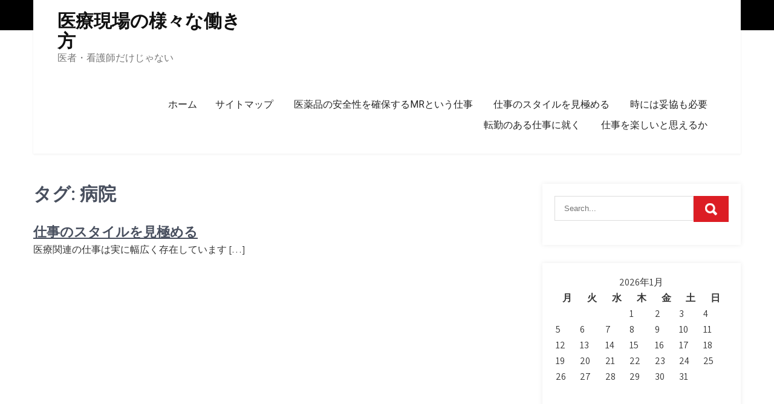

--- FILE ---
content_type: text/html; charset=UTF-8
request_url: http://www.rajexim.net/tag/hospital/
body_size: 35940
content:
<!DOCTYPE html>
<html lang="ja"
	prefix="og: https://ogp.me/ns#" >
<head>
<meta charset="UTF-8">
<meta name="viewport" content="width=device-width, initial-scale=1">
<link rel="profile" href="http://gmpg.org/xfn/11">
<title>病院 | 医療現場の様々な働き方</title>

		<!-- All in One SEO 4.1.6.2 -->
		<meta name="robots" content="max-image-preview:large" />
		<link rel="canonical" href="http://www.rajexim.net/tag/hospital/" />
		<script type="application/ld+json" class="aioseo-schema">
			{"@context":"https:\/\/schema.org","@graph":[{"@type":"WebSite","@id":"http:\/\/www.rajexim.net\/#website","url":"http:\/\/www.rajexim.net\/","name":"\u533b\u7642\u73fe\u5834\u306e\u69d8\u3005\u306a\u50cd\u304d\u65b9","description":"\u533b\u8005\u30fb\u770b\u8b77\u5e2b\u3060\u3051\u3058\u3083\u306a\u3044","inLanguage":"ja","publisher":{"@id":"http:\/\/www.rajexim.net\/#organization"}},{"@type":"Organization","@id":"http:\/\/www.rajexim.net\/#organization","name":"\u533b\u7642\u73fe\u5834\u306e\u69d8\u3005\u306a\u50cd\u304d\u65b9","url":"http:\/\/www.rajexim.net\/"},{"@type":"BreadcrumbList","@id":"http:\/\/www.rajexim.net\/tag\/hospital\/#breadcrumblist","itemListElement":[{"@type":"ListItem","@id":"http:\/\/www.rajexim.net\/#listItem","position":1,"item":{"@type":"WebPage","@id":"http:\/\/www.rajexim.net\/","name":"\u30db\u30fc\u30e0","description":"\u75c5\u9662\u3067\u50cd\u304f\u306e\u304b\u3001\u81e8\u5e8a\u691c\u67fb\u30bb\u30f3\u30bf\u30fc\u3067\u50cd\u304f\u306e\u304b\u3001\u3069\u3061\u3089\u3092\u9078\u3076\u304b\u306f\u81ea\u5206\u304c\u6c7a\u3081\u308b\u3053\u3068\u3067\u3059\u3002\u3069\u3061\u3089\u3067\u50cd\u304f\u306b\u305b\u3088\u3001\u30e1\u30ea\u30c3\u30c8 [\u2026]","url":"http:\/\/www.rajexim.net\/"},"nextItem":"http:\/\/www.rajexim.net\/tag\/hospital\/#listItem"},{"@type":"ListItem","@id":"http:\/\/www.rajexim.net\/tag\/hospital\/#listItem","position":2,"item":{"@type":"WebPage","@id":"http:\/\/www.rajexim.net\/tag\/hospital\/","name":"\u75c5\u9662","url":"http:\/\/www.rajexim.net\/tag\/hospital\/"},"previousItem":"http:\/\/www.rajexim.net\/#listItem"}]},{"@type":"CollectionPage","@id":"http:\/\/www.rajexim.net\/tag\/hospital\/#collectionpage","url":"http:\/\/www.rajexim.net\/tag\/hospital\/","name":"\u75c5\u9662 | \u533b\u7642\u73fe\u5834\u306e\u69d8\u3005\u306a\u50cd\u304d\u65b9","inLanguage":"ja","isPartOf":{"@id":"http:\/\/www.rajexim.net\/#website"},"breadcrumb":{"@id":"http:\/\/www.rajexim.net\/tag\/hospital\/#breadcrumblist"}}]}
		</script>
		<!-- All in One SEO -->

<link rel='dns-prefetch' href='//fonts.googleapis.com' />
<link rel="alternate" type="application/rss+xml" title="医療現場の様々な働き方 &raquo; フィード" href="http://www.rajexim.net/feed/" />
<link rel="alternate" type="application/rss+xml" title="医療現場の様々な働き方 &raquo; コメントフィード" href="http://www.rajexim.net/comments/feed/" />
<link rel="alternate" type="application/rss+xml" title="医療現場の様々な働き方 &raquo; 病院 タグのフィード" href="http://www.rajexim.net/tag/hospital/feed/" />
<style id='wp-img-auto-sizes-contain-inline-css' type='text/css'>
img:is([sizes=auto i],[sizes^="auto," i]){contain-intrinsic-size:3000px 1500px}
/*# sourceURL=wp-img-auto-sizes-contain-inline-css */
</style>
<style id='wp-emoji-styles-inline-css' type='text/css'>

	img.wp-smiley, img.emoji {
		display: inline !important;
		border: none !important;
		box-shadow: none !important;
		height: 1em !important;
		width: 1em !important;
		margin: 0 0.07em !important;
		vertical-align: -0.1em !important;
		background: none !important;
		padding: 0 !important;
	}
/*# sourceURL=wp-emoji-styles-inline-css */
</style>
<style id='wp-block-library-inline-css' type='text/css'>
:root{--wp-block-synced-color:#7a00df;--wp-block-synced-color--rgb:122,0,223;--wp-bound-block-color:var(--wp-block-synced-color);--wp-editor-canvas-background:#ddd;--wp-admin-theme-color:#007cba;--wp-admin-theme-color--rgb:0,124,186;--wp-admin-theme-color-darker-10:#006ba1;--wp-admin-theme-color-darker-10--rgb:0,107,160.5;--wp-admin-theme-color-darker-20:#005a87;--wp-admin-theme-color-darker-20--rgb:0,90,135;--wp-admin-border-width-focus:2px}@media (min-resolution:192dpi){:root{--wp-admin-border-width-focus:1.5px}}.wp-element-button{cursor:pointer}:root .has-very-light-gray-background-color{background-color:#eee}:root .has-very-dark-gray-background-color{background-color:#313131}:root .has-very-light-gray-color{color:#eee}:root .has-very-dark-gray-color{color:#313131}:root .has-vivid-green-cyan-to-vivid-cyan-blue-gradient-background{background:linear-gradient(135deg,#00d084,#0693e3)}:root .has-purple-crush-gradient-background{background:linear-gradient(135deg,#34e2e4,#4721fb 50%,#ab1dfe)}:root .has-hazy-dawn-gradient-background{background:linear-gradient(135deg,#faaca8,#dad0ec)}:root .has-subdued-olive-gradient-background{background:linear-gradient(135deg,#fafae1,#67a671)}:root .has-atomic-cream-gradient-background{background:linear-gradient(135deg,#fdd79a,#004a59)}:root .has-nightshade-gradient-background{background:linear-gradient(135deg,#330968,#31cdcf)}:root .has-midnight-gradient-background{background:linear-gradient(135deg,#020381,#2874fc)}:root{--wp--preset--font-size--normal:16px;--wp--preset--font-size--huge:42px}.has-regular-font-size{font-size:1em}.has-larger-font-size{font-size:2.625em}.has-normal-font-size{font-size:var(--wp--preset--font-size--normal)}.has-huge-font-size{font-size:var(--wp--preset--font-size--huge)}.has-text-align-center{text-align:center}.has-text-align-left{text-align:left}.has-text-align-right{text-align:right}.has-fit-text{white-space:nowrap!important}#end-resizable-editor-section{display:none}.aligncenter{clear:both}.items-justified-left{justify-content:flex-start}.items-justified-center{justify-content:center}.items-justified-right{justify-content:flex-end}.items-justified-space-between{justify-content:space-between}.screen-reader-text{border:0;clip-path:inset(50%);height:1px;margin:-1px;overflow:hidden;padding:0;position:absolute;width:1px;word-wrap:normal!important}.screen-reader-text:focus{background-color:#ddd;clip-path:none;color:#444;display:block;font-size:1em;height:auto;left:5px;line-height:normal;padding:15px 23px 14px;text-decoration:none;top:5px;width:auto;z-index:100000}html :where(.has-border-color){border-style:solid}html :where([style*=border-top-color]){border-top-style:solid}html :where([style*=border-right-color]){border-right-style:solid}html :where([style*=border-bottom-color]){border-bottom-style:solid}html :where([style*=border-left-color]){border-left-style:solid}html :where([style*=border-width]){border-style:solid}html :where([style*=border-top-width]){border-top-style:solid}html :where([style*=border-right-width]){border-right-style:solid}html :where([style*=border-bottom-width]){border-bottom-style:solid}html :where([style*=border-left-width]){border-left-style:solid}html :where(img[class*=wp-image-]){height:auto;max-width:100%}:where(figure){margin:0 0 1em}html :where(.is-position-sticky){--wp-admin--admin-bar--position-offset:var(--wp-admin--admin-bar--height,0px)}@media screen and (max-width:600px){html :where(.is-position-sticky){--wp-admin--admin-bar--position-offset:0px}}

/*# sourceURL=wp-block-library-inline-css */
</style><style id='global-styles-inline-css' type='text/css'>
:root{--wp--preset--aspect-ratio--square: 1;--wp--preset--aspect-ratio--4-3: 4/3;--wp--preset--aspect-ratio--3-4: 3/4;--wp--preset--aspect-ratio--3-2: 3/2;--wp--preset--aspect-ratio--2-3: 2/3;--wp--preset--aspect-ratio--16-9: 16/9;--wp--preset--aspect-ratio--9-16: 9/16;--wp--preset--color--black: #000000;--wp--preset--color--cyan-bluish-gray: #abb8c3;--wp--preset--color--white: #ffffff;--wp--preset--color--pale-pink: #f78da7;--wp--preset--color--vivid-red: #cf2e2e;--wp--preset--color--luminous-vivid-orange: #ff6900;--wp--preset--color--luminous-vivid-amber: #fcb900;--wp--preset--color--light-green-cyan: #7bdcb5;--wp--preset--color--vivid-green-cyan: #00d084;--wp--preset--color--pale-cyan-blue: #8ed1fc;--wp--preset--color--vivid-cyan-blue: #0693e3;--wp--preset--color--vivid-purple: #9b51e0;--wp--preset--gradient--vivid-cyan-blue-to-vivid-purple: linear-gradient(135deg,rgb(6,147,227) 0%,rgb(155,81,224) 100%);--wp--preset--gradient--light-green-cyan-to-vivid-green-cyan: linear-gradient(135deg,rgb(122,220,180) 0%,rgb(0,208,130) 100%);--wp--preset--gradient--luminous-vivid-amber-to-luminous-vivid-orange: linear-gradient(135deg,rgb(252,185,0) 0%,rgb(255,105,0) 100%);--wp--preset--gradient--luminous-vivid-orange-to-vivid-red: linear-gradient(135deg,rgb(255,105,0) 0%,rgb(207,46,46) 100%);--wp--preset--gradient--very-light-gray-to-cyan-bluish-gray: linear-gradient(135deg,rgb(238,238,238) 0%,rgb(169,184,195) 100%);--wp--preset--gradient--cool-to-warm-spectrum: linear-gradient(135deg,rgb(74,234,220) 0%,rgb(151,120,209) 20%,rgb(207,42,186) 40%,rgb(238,44,130) 60%,rgb(251,105,98) 80%,rgb(254,248,76) 100%);--wp--preset--gradient--blush-light-purple: linear-gradient(135deg,rgb(255,206,236) 0%,rgb(152,150,240) 100%);--wp--preset--gradient--blush-bordeaux: linear-gradient(135deg,rgb(254,205,165) 0%,rgb(254,45,45) 50%,rgb(107,0,62) 100%);--wp--preset--gradient--luminous-dusk: linear-gradient(135deg,rgb(255,203,112) 0%,rgb(199,81,192) 50%,rgb(65,88,208) 100%);--wp--preset--gradient--pale-ocean: linear-gradient(135deg,rgb(255,245,203) 0%,rgb(182,227,212) 50%,rgb(51,167,181) 100%);--wp--preset--gradient--electric-grass: linear-gradient(135deg,rgb(202,248,128) 0%,rgb(113,206,126) 100%);--wp--preset--gradient--midnight: linear-gradient(135deg,rgb(2,3,129) 0%,rgb(40,116,252) 100%);--wp--preset--font-size--small: 13px;--wp--preset--font-size--medium: 20px;--wp--preset--font-size--large: 36px;--wp--preset--font-size--x-large: 42px;--wp--preset--spacing--20: 0.44rem;--wp--preset--spacing--30: 0.67rem;--wp--preset--spacing--40: 1rem;--wp--preset--spacing--50: 1.5rem;--wp--preset--spacing--60: 2.25rem;--wp--preset--spacing--70: 3.38rem;--wp--preset--spacing--80: 5.06rem;--wp--preset--shadow--natural: 6px 6px 9px rgba(0, 0, 0, 0.2);--wp--preset--shadow--deep: 12px 12px 50px rgba(0, 0, 0, 0.4);--wp--preset--shadow--sharp: 6px 6px 0px rgba(0, 0, 0, 0.2);--wp--preset--shadow--outlined: 6px 6px 0px -3px rgb(255, 255, 255), 6px 6px rgb(0, 0, 0);--wp--preset--shadow--crisp: 6px 6px 0px rgb(0, 0, 0);}:where(.is-layout-flex){gap: 0.5em;}:where(.is-layout-grid){gap: 0.5em;}body .is-layout-flex{display: flex;}.is-layout-flex{flex-wrap: wrap;align-items: center;}.is-layout-flex > :is(*, div){margin: 0;}body .is-layout-grid{display: grid;}.is-layout-grid > :is(*, div){margin: 0;}:where(.wp-block-columns.is-layout-flex){gap: 2em;}:where(.wp-block-columns.is-layout-grid){gap: 2em;}:where(.wp-block-post-template.is-layout-flex){gap: 1.25em;}:where(.wp-block-post-template.is-layout-grid){gap: 1.25em;}.has-black-color{color: var(--wp--preset--color--black) !important;}.has-cyan-bluish-gray-color{color: var(--wp--preset--color--cyan-bluish-gray) !important;}.has-white-color{color: var(--wp--preset--color--white) !important;}.has-pale-pink-color{color: var(--wp--preset--color--pale-pink) !important;}.has-vivid-red-color{color: var(--wp--preset--color--vivid-red) !important;}.has-luminous-vivid-orange-color{color: var(--wp--preset--color--luminous-vivid-orange) !important;}.has-luminous-vivid-amber-color{color: var(--wp--preset--color--luminous-vivid-amber) !important;}.has-light-green-cyan-color{color: var(--wp--preset--color--light-green-cyan) !important;}.has-vivid-green-cyan-color{color: var(--wp--preset--color--vivid-green-cyan) !important;}.has-pale-cyan-blue-color{color: var(--wp--preset--color--pale-cyan-blue) !important;}.has-vivid-cyan-blue-color{color: var(--wp--preset--color--vivid-cyan-blue) !important;}.has-vivid-purple-color{color: var(--wp--preset--color--vivid-purple) !important;}.has-black-background-color{background-color: var(--wp--preset--color--black) !important;}.has-cyan-bluish-gray-background-color{background-color: var(--wp--preset--color--cyan-bluish-gray) !important;}.has-white-background-color{background-color: var(--wp--preset--color--white) !important;}.has-pale-pink-background-color{background-color: var(--wp--preset--color--pale-pink) !important;}.has-vivid-red-background-color{background-color: var(--wp--preset--color--vivid-red) !important;}.has-luminous-vivid-orange-background-color{background-color: var(--wp--preset--color--luminous-vivid-orange) !important;}.has-luminous-vivid-amber-background-color{background-color: var(--wp--preset--color--luminous-vivid-amber) !important;}.has-light-green-cyan-background-color{background-color: var(--wp--preset--color--light-green-cyan) !important;}.has-vivid-green-cyan-background-color{background-color: var(--wp--preset--color--vivid-green-cyan) !important;}.has-pale-cyan-blue-background-color{background-color: var(--wp--preset--color--pale-cyan-blue) !important;}.has-vivid-cyan-blue-background-color{background-color: var(--wp--preset--color--vivid-cyan-blue) !important;}.has-vivid-purple-background-color{background-color: var(--wp--preset--color--vivid-purple) !important;}.has-black-border-color{border-color: var(--wp--preset--color--black) !important;}.has-cyan-bluish-gray-border-color{border-color: var(--wp--preset--color--cyan-bluish-gray) !important;}.has-white-border-color{border-color: var(--wp--preset--color--white) !important;}.has-pale-pink-border-color{border-color: var(--wp--preset--color--pale-pink) !important;}.has-vivid-red-border-color{border-color: var(--wp--preset--color--vivid-red) !important;}.has-luminous-vivid-orange-border-color{border-color: var(--wp--preset--color--luminous-vivid-orange) !important;}.has-luminous-vivid-amber-border-color{border-color: var(--wp--preset--color--luminous-vivid-amber) !important;}.has-light-green-cyan-border-color{border-color: var(--wp--preset--color--light-green-cyan) !important;}.has-vivid-green-cyan-border-color{border-color: var(--wp--preset--color--vivid-green-cyan) !important;}.has-pale-cyan-blue-border-color{border-color: var(--wp--preset--color--pale-cyan-blue) !important;}.has-vivid-cyan-blue-border-color{border-color: var(--wp--preset--color--vivid-cyan-blue) !important;}.has-vivid-purple-border-color{border-color: var(--wp--preset--color--vivid-purple) !important;}.has-vivid-cyan-blue-to-vivid-purple-gradient-background{background: var(--wp--preset--gradient--vivid-cyan-blue-to-vivid-purple) !important;}.has-light-green-cyan-to-vivid-green-cyan-gradient-background{background: var(--wp--preset--gradient--light-green-cyan-to-vivid-green-cyan) !important;}.has-luminous-vivid-amber-to-luminous-vivid-orange-gradient-background{background: var(--wp--preset--gradient--luminous-vivid-amber-to-luminous-vivid-orange) !important;}.has-luminous-vivid-orange-to-vivid-red-gradient-background{background: var(--wp--preset--gradient--luminous-vivid-orange-to-vivid-red) !important;}.has-very-light-gray-to-cyan-bluish-gray-gradient-background{background: var(--wp--preset--gradient--very-light-gray-to-cyan-bluish-gray) !important;}.has-cool-to-warm-spectrum-gradient-background{background: var(--wp--preset--gradient--cool-to-warm-spectrum) !important;}.has-blush-light-purple-gradient-background{background: var(--wp--preset--gradient--blush-light-purple) !important;}.has-blush-bordeaux-gradient-background{background: var(--wp--preset--gradient--blush-bordeaux) !important;}.has-luminous-dusk-gradient-background{background: var(--wp--preset--gradient--luminous-dusk) !important;}.has-pale-ocean-gradient-background{background: var(--wp--preset--gradient--pale-ocean) !important;}.has-electric-grass-gradient-background{background: var(--wp--preset--gradient--electric-grass) !important;}.has-midnight-gradient-background{background: var(--wp--preset--gradient--midnight) !important;}.has-small-font-size{font-size: var(--wp--preset--font-size--small) !important;}.has-medium-font-size{font-size: var(--wp--preset--font-size--medium) !important;}.has-large-font-size{font-size: var(--wp--preset--font-size--large) !important;}.has-x-large-font-size{font-size: var(--wp--preset--font-size--x-large) !important;}
/*# sourceURL=global-styles-inline-css */
</style>

<style id='classic-theme-styles-inline-css' type='text/css'>
/*! This file is auto-generated */
.wp-block-button__link{color:#fff;background-color:#32373c;border-radius:9999px;box-shadow:none;text-decoration:none;padding:calc(.667em + 2px) calc(1.333em + 2px);font-size:1.125em}.wp-block-file__button{background:#32373c;color:#fff;text-decoration:none}
/*# sourceURL=/wp-includes/css/classic-themes.min.css */
</style>
<link rel='stylesheet' id='fitness-club-lite-font-css' href='//fonts.googleapis.com/css?family=Assistant%3A300%2C400%2C600%7CRoboto%3A300%2C400%2C600%2C700%2C800%2C900&#038;ver=6.9' type='text/css' media='all' />
<link rel='stylesheet' id='fitness-club-lite-basic-style-css' href='http://www.rajexim.net/wp-content/themes/fitness-club-lite/style.css?ver=6.9' type='text/css' media='all' />
<link rel='stylesheet' id='nivo-slider-css' href='http://www.rajexim.net/wp-content/themes/fitness-club-lite/css/nivo-slider.css?ver=6.9' type='text/css' media='all' />
<link rel='stylesheet' id='fontawesome-all-style-css' href='http://www.rajexim.net/wp-content/themes/fitness-club-lite/fontsawesome/css/fontawesome-all.css?ver=6.9' type='text/css' media='all' />
<link rel='stylesheet' id='fitness-club-lite-responsive-css' href='http://www.rajexim.net/wp-content/themes/fitness-club-lite/css/responsive.css?ver=6.9' type='text/css' media='all' />
<script type="text/javascript" src="http://www.rajexim.net/wp-includes/js/jquery/jquery.min.js?ver=3.7.1" id="jquery-core-js"></script>
<script type="text/javascript" src="http://www.rajexim.net/wp-includes/js/jquery/jquery-migrate.min.js?ver=3.4.1" id="jquery-migrate-js"></script>
<script type="text/javascript" src="http://www.rajexim.net/wp-content/themes/fitness-club-lite/js/jquery.nivo.slider.js?ver=6.9" id="jquery-nivo-slider-js"></script>
<script type="text/javascript" src="http://www.rajexim.net/wp-content/themes/fitness-club-lite/js/editable.js?ver=6.9" id="fitness-club-lite-editable-js"></script>
<link rel="https://api.w.org/" href="http://www.rajexim.net/wp-json/" /><link rel="alternate" title="JSON" type="application/json" href="http://www.rajexim.net/wp-json/wp/v2/tags/3" /><link rel="EditURI" type="application/rsd+xml" title="RSD" href="http://www.rajexim.net/xmlrpc.php?rsd" />
<meta name="generator" content="WordPress 6.9" />
	<style type="text/css"> 					
        a, .poststyle_listing h2 a:hover,
        #sidebar ul li a:hover,								
        .poststyle_listing h3 a:hover,					
        .recent-post h6:hover,
		.social-icons a:hover,       						
        .postmeta a:hover,
		.sitenav ul li a:hover, 
		.sitenav ul li.current-menu-item a,
		.sitenav ul li.current-menu-parent a.parent,
		.sitenav ul li.current-menu-item ul.sub-menu li a:hover,
        .button:hover,		
        .footercolumn ul li a:hover, 
        .footercolumn ul li.current_page_item a,      
		.footer-wrapper h2 span,
		.footer-wrapper ul li a:hover, 
		.footer-wrapper ul li.current_page_item a        				
            { color:#dc1d24;}					 
            
        .pagination ul li .current, .pagination ul li a:hover, 
        #commentform input#submit:hover,		
        .nivo-controlNav a.active,
		.nivo-caption p,
        .learnmore,			
		.nivo-caption .slide_more:hover,
		.pagebx_3cols .pagebx_thumbx,												
        #sidebar .search-form input.search-submit,				
        .wpcf7 input[type='submit'],				
        nav.pagination .page-numbers.current,       		
        .toggle a	
            { background-color:#dc1d24;}
			
		     		
      .nivo-caption p::before	
            { border-left: 30px solid #dc1d24;}		
			
		#sitelayout_type a:focus,
		button:focus,
		input[type="button"]:focus,
		input[type="reset"]:focus,
		input[type="submit"]:focus,
		input[type="text"]:focus,
		input[type="email"]:focus,
		input[type="url"]:focus,
		input[type="password"]:focus,
		input[type="search"]:focus,
		input[type="number"]:focus,
		input[type="tel"]:focus,
		input[type="range"]:focus,
		input[type="date"]:focus,
		input[type="month"]:focus,
		input[type="week"]:focus,
		input[type="time"]:focus,
		input[type="datetime"]:focus,
		input[type="datetime-local"]:focus,
		input[type="color"]:focus,
		textarea:focus,
		a:focus	
            { outline: thin dotted #dc1d24;}			
			
         	
    </style> 
	<style type="text/css">
			.site-header{
			background: url() no-repeat;
			background-position: center top;
		}
		.logo h1 a { color:#111111;}
		
	</style>
    
    </head>
<body class="archive tag tag-hospital tag-3 wp-embed-responsive wp-theme-fitness-club-lite">
<a class="skip-link screen-reader-text" href="#innerpage_layout">
Skip to content</a>
<div id="sitelayout_type" >

<div class="site-header siteinner"> 

<div class="site_hdrtop">
  <div class="container">
        <div class="left">     
          </div><!-- .left --> 
     
     <div class="right">
       
    </div>
     <div class="clear"></div>
      </div>
</div><!--end site_hdrtop-->
      
<div class="header_panel">
<div class="container">    
     <div class="logo">
                <h1><a href="http://www.rajexim.net/" rel="home">医療現場の様々な働き方</a></h1>
                            <p>医者・看護師だけじゃない</p>
                    </div><!-- logo -->
       <div class="header_contactinfo_area">
			 <div class="toggle">
         <a class="toggleMenu" href="#">Menu</a>
       </div><!-- toggle --> 
       <div class="sitenav">                   
         <div class="menu"><ul>
<li ><a href="http://www.rajexim.net/">ホーム</a></li><li class="page_item page-item-7"><a href="http://www.rajexim.net/sitemap/">サイトマップ</a></li>
<li class="page_item page-item-55"><a href="http://www.rajexim.net/%e5%8c%bb%e8%96%ac%e5%93%81%e3%81%ae%e5%ae%89%e5%85%a8%e6%80%a7%e3%82%92%e7%a2%ba%e4%bf%9d%e3%81%99%e3%82%8bmr%e3%81%a8%e3%81%84%e3%81%86%e4%bb%95%e4%ba%8b/">医薬品の安全性を確保するMRという仕事</a></li>
<li class="page_item page-item-1"><a href="http://www.rajexim.net/%e4%bb%95%e4%ba%8b%e3%81%ae%e3%82%b9%e3%82%bf%e3%82%a4%e3%83%ab%e3%82%92%e8%a6%8b%e6%a5%b5%e3%82%81%e3%82%8b/">仕事のスタイルを見極める</a></li>
<li class="page_item page-item-2"><a href="http://www.rajexim.net/%e6%99%82%e3%81%ab%e3%81%af%e5%a6%a5%e5%8d%94%e3%82%82%e5%bf%85%e8%a6%81/">時には妥協も必要</a></li>
<li class="page_item page-item-3"><a href="http://www.rajexim.net/%e8%bb%a2%e5%8b%a4%e3%81%ae%e3%81%82%e3%82%8b%e4%bb%95%e4%ba%8b%e3%81%ab%e5%b0%b1%e3%81%8f/">転勤のある仕事に就く</a></li>
<li class="page_item page-item-4"><a href="http://www.rajexim.net/%e4%bb%95%e4%ba%8b%e3%82%92%e6%a5%bd%e3%81%97%e3%81%84%e3%81%a8%e6%80%9d%e3%81%88%e3%82%8b%e3%81%8b/">仕事を楽しいと思えるか</a></li>
</ul></div>
       </div><!--.sitenav -->
          
        </div><!--.header_contactinfo_area -->
      <div class="clear"></div>  
     </div><!-- container --> 
  </div><!-- .header_panel -->  
</div><!--.site-header --> 

       
        

<div class="container">
     <div id="innerpage_layout">
        <section class="content_pagelayout">
			                <header class="page-header">
                     <h1 class="entry-title">タグ: <span>病院</span></h1> 
                </header><!-- .page-header -->
				<div class="site-bloglist">
					                                             <div class="poststyle_listing">
    <article id="post-1" class="post-1 page type-page status-publish hentry category-merit tag-merit tag-hospital">        
        
         
        
        <header class="entry-header">           
            <h3><a href="http://www.rajexim.net/%e4%bb%95%e4%ba%8b%e3%81%ae%e3%82%b9%e3%82%bf%e3%82%a4%e3%83%ab%e3%82%92%e8%a6%8b%e6%a5%b5%e3%82%81%e3%82%8b/" rel="bookmark">仕事のスタイルを見極める</a></h3>
                    </header><!-- .entry-header -->
          
                <div class="entry-summary">
           	<p>医療関連の仕事は実に幅広く存在しています [&hellip;]</p>
 
                                     
        </div><!-- .entry-summary -->
                <div class="clear"></div>
    </article><!-- #post-## -->
</div><!-- .poststyle_listing-->                                       
                </div>
                                    </section>
       <div id="sidebar">    
    <aside id="search-3" class="widget widget_search"><form role="search" method="get" class="search-form" action="http://www.rajexim.net/">
	<label>
		<input type="search" class="search-field" placeholder="Search..." value="" name="s">
	</label>
	<input type="submit" class="search-submit" value="Search">
</form>
</aside><aside id="calendar-2" class="widget widget_calendar"><div id="calendar_wrap" class="calendar_wrap"><table id="wp-calendar" class="wp-calendar-table">
	<caption>2026年1月</caption>
	<thead>
	<tr>
		<th scope="col" aria-label="月曜日">月</th>
		<th scope="col" aria-label="火曜日">火</th>
		<th scope="col" aria-label="水曜日">水</th>
		<th scope="col" aria-label="木曜日">木</th>
		<th scope="col" aria-label="金曜日">金</th>
		<th scope="col" aria-label="土曜日">土</th>
		<th scope="col" aria-label="日曜日">日</th>
	</tr>
	</thead>
	<tbody>
	<tr>
		<td colspan="3" class="pad">&nbsp;</td><td>1</td><td>2</td><td>3</td><td>4</td>
	</tr>
	<tr>
		<td>5</td><td>6</td><td>7</td><td>8</td><td>9</td><td>10</td><td>11</td>
	</tr>
	<tr>
		<td>12</td><td>13</td><td>14</td><td>15</td><td>16</td><td>17</td><td>18</td>
	</tr>
	<tr>
		<td>19</td><td>20</td><td id="today">21</td><td>22</td><td>23</td><td>24</td><td>25</td>
	</tr>
	<tr>
		<td>26</td><td>27</td><td>28</td><td>29</td><td>30</td><td>31</td>
		<td class="pad" colspan="1">&nbsp;</td>
	</tr>
	</tbody>
	</table><nav aria-label="前と次の月" class="wp-calendar-nav">
		<span class="wp-calendar-nav-prev">&nbsp;</span>
		<span class="pad">&nbsp;</span>
		<span class="wp-calendar-nav-next">&nbsp;</span>
	</nav></div></aside><aside id="archives-3" class="widget widget_archive"><h3 class="widget-title">アーカイブ</h3>
			<ul>
							</ul>

			</aside><aside id="tag_cloud-2" class="widget widget_tag_cloud"><h3 class="widget-title">タグ</h3><div class="tagcloud"><a href="http://www.rajexim.net/tag/mr/" class="tag-cloud-link tag-link-18 tag-link-position-1" style="font-size: 8pt;" aria-label="MR (1個の項目)">MR</a>
<a href="http://www.rajexim.net/tag/merit/" class="tag-cloud-link tag-link-12 tag-link-position-2" style="font-size: 8pt;" aria-label="メリット (1個の項目)">メリット</a>
<a href="http://www.rajexim.net/tag/work/" class="tag-cloud-link tag-link-14 tag-link-position-3" style="font-size: 8pt;" aria-label="仕事 (1個の項目)">仕事</a>
<a href="http://www.rajexim.net/tag/love/" class="tag-cloud-link tag-link-9 tag-link-position-4" style="font-size: 8pt;" aria-label="好き (1個の項目)">好き</a>
<a href="http://www.rajexim.net/tag/safety/" class="tag-cloud-link tag-link-17 tag-link-position-5" style="font-size: 8pt;" aria-label="安全性 (1個の項目)">安全性</a>
<a href="http://www.rajexim.net/tag/zhi/" class="tag-cloud-link tag-link-16 tag-link-position-6" style="font-size: 8pt;" aria-label="志 (1個の項目)">志</a>
<a href="http://www.rajexim.net/tag/laboratory-technician/" class="tag-cloud-link tag-link-13 tag-link-position-7" style="font-size: 8pt;" aria-label="検査技師 (1個の項目)">検査技師</a>
<a href="http://www.rajexim.net/tag/foreign-countries/" class="tag-cloud-link tag-link-11 tag-link-position-8" style="font-size: 8pt;" aria-label="海外 (1個の項目)">海外</a>
<a href="http://www.rajexim.net/tag/hospital/" class="tag-cloud-link tag-link-3 tag-link-position-9" style="font-size: 8pt;" aria-label="病院 (1個の項目)">病院</a>
<a href="http://www.rajexim.net/tag/clinical-examination-center/" class="tag-cloud-link tag-link-5 tag-link-position-10" style="font-size: 8pt;" aria-label="臨床検査センター (1個の項目)">臨床検査センター</a>
<a href="http://www.rajexim.net/tag/qualification/" class="tag-cloud-link tag-link-15 tag-link-position-11" style="font-size: 8pt;" aria-label="資格 (1個の項目)">資格</a>
<a href="http://www.rajexim.net/tag/relocation/" class="tag-cloud-link tag-link-7 tag-link-position-12" style="font-size: 8pt;" aria-label="転勤 (1個の項目)">転勤</a></div>
</aside><aside id="categories-3" class="widget widget_categories"><h3 class="widget-title">カテゴリー</h3>
			<ul>
					<li class="cat-item cat-item-19"><a href="http://www.rajexim.net/category/mr/">MR</a>
</li>
	<li class="cat-item cat-item-2"><a href="http://www.rajexim.net/category/merit/">メリット</a>
</li>
	<li class="cat-item cat-item-6"><a href="http://www.rajexim.net/category/work/">仕事</a>
</li>
	<li class="cat-item cat-item-10"><a href="http://www.rajexim.net/category/zhi/">志</a>
</li>
	<li class="cat-item cat-item-4"><a href="http://www.rajexim.net/category/laboratory-technician/">検査技師</a>
</li>
	<li class="cat-item cat-item-8"><a href="http://www.rajexim.net/category/qualification/">資格</a>
</li>
			</ul>

			</aside><aside id="pages-2" class="widget widget_pages"><h3 class="widget-title">固定ページ</h3>
			<ul>
				<li class="page_item page-item-7"><a href="http://www.rajexim.net/sitemap/">サイトマップ</a></li>
<li class="page_item page-item-55"><a href="http://www.rajexim.net/%e5%8c%bb%e8%96%ac%e5%93%81%e3%81%ae%e5%ae%89%e5%85%a8%e6%80%a7%e3%82%92%e7%a2%ba%e4%bf%9d%e3%81%99%e3%82%8bmr%e3%81%a8%e3%81%84%e3%81%86%e4%bb%95%e4%ba%8b/">医薬品の安全性を確保するMRという仕事</a></li>
<li class="page_item page-item-1"><a href="http://www.rajexim.net/%e4%bb%95%e4%ba%8b%e3%81%ae%e3%82%b9%e3%82%bf%e3%82%a4%e3%83%ab%e3%82%92%e8%a6%8b%e6%a5%b5%e3%82%81%e3%82%8b/">仕事のスタイルを見極める</a></li>
<li class="page_item page-item-2"><a href="http://www.rajexim.net/%e6%99%82%e3%81%ab%e3%81%af%e5%a6%a5%e5%8d%94%e3%82%82%e5%bf%85%e8%a6%81/">時には妥協も必要</a></li>
<li class="page_item page-item-3"><a href="http://www.rajexim.net/%e8%bb%a2%e5%8b%a4%e3%81%ae%e3%81%82%e3%82%8b%e4%bb%95%e4%ba%8b%e3%81%ab%e5%b0%b1%e3%81%8f/">転勤のある仕事に就く</a></li>
<li class="page_item page-item-4"><a href="http://www.rajexim.net/%e4%bb%95%e4%ba%8b%e3%82%92%e6%a5%bd%e3%81%97%e3%81%84%e3%81%a8%e6%80%9d%e3%81%88%e3%82%8b%e3%81%8b/">仕事を楽しいと思えるか</a></li>
<li class="page_item page-item-5"><a href="http://www.rajexim.net/">選択肢が増えていく</a></li>
			</ul>

			</aside>	
</div><!-- sidebar -->       
        <div class="clear"></div>
    </div><!-- site-aligner -->
</div><!-- container -->
	

<div class="footer-wrapper"> 
   <div class="container footer"> 
                    
                     
                      
           <div class="clear"></div>
      </div><!--end .container-->

        <div class="footer-copyright"> 
            <div class="container">            	
                <div class="design-by">
				  医療現場の様々な働き方. All Rights Reserved                 Theme by Grace Themes  
                </div>
             </div><!--end .container-->             
        </div><!--end .footer-copyright-->  
                     
     </div><!--end #footer-wrapper-->
</div><!--#end sitelayout_type-->

<script type="speculationrules">
{"prefetch":[{"source":"document","where":{"and":[{"href_matches":"/*"},{"not":{"href_matches":["/wp-*.php","/wp-admin/*","/wp-content/uploads/*","/wp-content/*","/wp-content/plugins/*","/wp-content/themes/fitness-club-lite/*","/*\\?(.+)"]}},{"not":{"selector_matches":"a[rel~=\"nofollow\"]"}},{"not":{"selector_matches":".no-prefetch, .no-prefetch a"}}]},"eagerness":"conservative"}]}
</script>
	<script>
	/(trident|msie)/i.test(navigator.userAgent)&&document.getElementById&&window.addEventListener&&window.addEventListener("hashchange",function(){var t,e=location.hash.substring(1);/^[A-z0-9_-]+$/.test(e)&&(t=document.getElementById(e))&&(/^(?:a|select|input|button|textarea)$/i.test(t.tagName)||(t.tabIndex=-1),t.focus())},!1);
	</script>
	<script id="wp-emoji-settings" type="application/json">
{"baseUrl":"https://s.w.org/images/core/emoji/17.0.2/72x72/","ext":".png","svgUrl":"https://s.w.org/images/core/emoji/17.0.2/svg/","svgExt":".svg","source":{"concatemoji":"http://www.rajexim.net/wp-includes/js/wp-emoji-release.min.js?ver=6.9"}}
</script>
<script type="module">
/* <![CDATA[ */
/*! This file is auto-generated */
const a=JSON.parse(document.getElementById("wp-emoji-settings").textContent),o=(window._wpemojiSettings=a,"wpEmojiSettingsSupports"),s=["flag","emoji"];function i(e){try{var t={supportTests:e,timestamp:(new Date).valueOf()};sessionStorage.setItem(o,JSON.stringify(t))}catch(e){}}function c(e,t,n){e.clearRect(0,0,e.canvas.width,e.canvas.height),e.fillText(t,0,0);t=new Uint32Array(e.getImageData(0,0,e.canvas.width,e.canvas.height).data);e.clearRect(0,0,e.canvas.width,e.canvas.height),e.fillText(n,0,0);const a=new Uint32Array(e.getImageData(0,0,e.canvas.width,e.canvas.height).data);return t.every((e,t)=>e===a[t])}function p(e,t){e.clearRect(0,0,e.canvas.width,e.canvas.height),e.fillText(t,0,0);var n=e.getImageData(16,16,1,1);for(let e=0;e<n.data.length;e++)if(0!==n.data[e])return!1;return!0}function u(e,t,n,a){switch(t){case"flag":return n(e,"\ud83c\udff3\ufe0f\u200d\u26a7\ufe0f","\ud83c\udff3\ufe0f\u200b\u26a7\ufe0f")?!1:!n(e,"\ud83c\udde8\ud83c\uddf6","\ud83c\udde8\u200b\ud83c\uddf6")&&!n(e,"\ud83c\udff4\udb40\udc67\udb40\udc62\udb40\udc65\udb40\udc6e\udb40\udc67\udb40\udc7f","\ud83c\udff4\u200b\udb40\udc67\u200b\udb40\udc62\u200b\udb40\udc65\u200b\udb40\udc6e\u200b\udb40\udc67\u200b\udb40\udc7f");case"emoji":return!a(e,"\ud83e\u1fac8")}return!1}function f(e,t,n,a){let r;const o=(r="undefined"!=typeof WorkerGlobalScope&&self instanceof WorkerGlobalScope?new OffscreenCanvas(300,150):document.createElement("canvas")).getContext("2d",{willReadFrequently:!0}),s=(o.textBaseline="top",o.font="600 32px Arial",{});return e.forEach(e=>{s[e]=t(o,e,n,a)}),s}function r(e){var t=document.createElement("script");t.src=e,t.defer=!0,document.head.appendChild(t)}a.supports={everything:!0,everythingExceptFlag:!0},new Promise(t=>{let n=function(){try{var e=JSON.parse(sessionStorage.getItem(o));if("object"==typeof e&&"number"==typeof e.timestamp&&(new Date).valueOf()<e.timestamp+604800&&"object"==typeof e.supportTests)return e.supportTests}catch(e){}return null}();if(!n){if("undefined"!=typeof Worker&&"undefined"!=typeof OffscreenCanvas&&"undefined"!=typeof URL&&URL.createObjectURL&&"undefined"!=typeof Blob)try{var e="postMessage("+f.toString()+"("+[JSON.stringify(s),u.toString(),c.toString(),p.toString()].join(",")+"));",a=new Blob([e],{type:"text/javascript"});const r=new Worker(URL.createObjectURL(a),{name:"wpTestEmojiSupports"});return void(r.onmessage=e=>{i(n=e.data),r.terminate(),t(n)})}catch(e){}i(n=f(s,u,c,p))}t(n)}).then(e=>{for(const n in e)a.supports[n]=e[n],a.supports.everything=a.supports.everything&&a.supports[n],"flag"!==n&&(a.supports.everythingExceptFlag=a.supports.everythingExceptFlag&&a.supports[n]);var t;a.supports.everythingExceptFlag=a.supports.everythingExceptFlag&&!a.supports.flag,a.supports.everything||((t=a.source||{}).concatemoji?r(t.concatemoji):t.wpemoji&&t.twemoji&&(r(t.twemoji),r(t.wpemoji)))});
//# sourceURL=http://www.rajexim.net/wp-includes/js/wp-emoji-loader.min.js
/* ]]> */
</script>
</body>
</html>

--- FILE ---
content_type: text/css
request_url: http://www.rajexim.net/wp-content/themes/fitness-club-lite/style.css?ver=6.9
body_size: 23334
content:
/*
Theme Name: Fitness Club Lite
Theme URI: https://gracethemes.com/themes/free-personal-trainer-wordpress-theme
Author: Grace Themes
Author URI: https://gracethemes.com/
Description: Fitness Club Lite is a user-friendly and feature-rich, intuitive and creative, powerful and impressive engaging and dynamic, tech-savvy and good looking, rapidly responsive personal trainer WordPress theme. Its a solid toolkit for development of awesome and modern websites for gym centers, fitness studios, yoga studios and CrossFit. This multipurpose theme can also be used for the needs of health clubs, gymnasiums, spas and wellness centers, indoor and outdoor exercises and any other sport and health related website.  Demo Link: http://www.gracethemesdemo.com/fitness-club/

Requires at least: 5.0
Tested up to: 5.8
Requires PHP: 5.6
Version: 2.0
License: GNU General Public License version 2 or later
License URI: http://www.gnu.org/licenses/gpl-2.0.html
Text Domain: fitness-club-lite
Tags:blog,two-columns,right-sidebar,full-width-template,custom-colors,custom-menu,custom-header,custom-logo,featured-images,editor-style,custom-background,threaded-comments,theme-options, translation-ready

Fitness Club Lite WordPress Theme has been created by Grace Themes(gracethemes.com), 2018.
Fitness Club Lite WordPress Theme is released under the terms of GNU GPL
*/

body{ background-color:#fff; margin:0; padding:0;line-height:24px; font-size:16px; color:#363636; font-family: 'Assistant', sans-serif; -ms-word-wrap:break-word; word-wrap:break-word; }
*{ margin:0; padding:0; outline:none; box-sizing:border-box; -moz-box-sizing:border-box; -webkit-box-sizing:border-box;}
img{ border:none; margin:0; padding:0; height:auto; max-width:100%;}
.wp-caption, .wp-caption-text, .sticky, .gallery-caption, .aligncenter{ margin:0; padding:0; max-width:100% !important;}
p{ margin:0; padding:0;}
a{ text-decoration:none; color:#efc62c;}
a:hover{ color:#333;}
.clear{ clear:both;}
.left{ float:left;}
.right{ float:right;}
ol,ul{ margin:0; padding:0;}
ul li ul, ul li ul li ul, ol li ol, ol li ol li ol{ margin-left:10px;}
h1,h2,h3,h4,h5,h6{ color:#484f5e; font-family: 'Roboto', sans-serif; margin:0 0 20px; padding:0; line-height:1.1; font-weight:600; }
h1.entry-title{ font-weight:bold; margin-bottom:35px;}
h1{ font-size:30px;}
h2{ font-size:28px;}
h3{ font-size:24px;}
h4{ font-size:20px;}
h5{ font-size:18px;}
h6{ font-size:14px;}
figcaption,figure{	display: block;}
figure {margin: 1em 0;}
blockquote{ background-color:#f2f2f2; border-left:5px solid #ccc; padding:15px 15px 15px 40px; color:#999; font-size:15px; line-height:1.5; margin-bottom:30px;}
blockquote p{ margin-bottom:0 !important;}
hr {-webkit-box-sizing: content-box;-moz-box-sizing: content-box;box-sizing: content-box;	height: 0;	overflow: visible;}
.textwidget select{ width:100%;}
table{ width:100%}
.alignnone{ width:100%;}
img.alignleft, .alignleft{ float:left; margin:0 15px 0 0; padding:5px; border:1px solid #cccccc;}
img.alignright, .alignright{ float:right; margin:0 0 0 15px; padding:5px; border:1px solid #cccccc;}
.aligncenter, img.aligncenter { clear: both; display: block; margin-left: auto; margin-right: auto; margin-top:0;  height:auto;}

/*
Lists style CSS
-------------------------------------------------------------*/

ul,ol { margin:0; padding: 0;}
ul {list-style: inside none disc;}
ol {list-style: decimal;}
ul li,ol li {margin-bottom: 0;	margin-left: 1.5em;}
dt {font-weight: 700;}
dd {margin: 0 1.5em 1.5em;}
audio:not([controls]) {	display: none;height: 0;}
img {border-style: none;}
svg:not(:root) {overflow: hidden;}

/* Buttons */
.button{  border:1px solid #404040; color:#404040; padding:8px 20px; display:inline-block; border-radius:25px; -moz-border-radius:25px; -webkit-border-radius:25px; -o-border-radius:25px; -ms-border-radius:25px; }
.button:hover{ border:1px solid #dc1d24; color:#dc1d24; }

a.ReadMore{ background-color:#333339; color:#fff ; padding:5px 15px; display:inline-block;}
a.ReadMore:hover{ background-color:#ffae00; color:#fff; }

.learnmore{ background-color:#dc1d24; color:#fff ;display: inline-block; padding:8px 25px; text-transform:uppercase; font-weight:600; }
.learnmore:hover{ background-color:#333;color:#fff ;}

a {	background-color: transparent;	-webkit-text-decoration-skip: objects;}
.postmeta{margin-bottom:20px; display:inline-block; color:#999; }
.postmeta a{color:#999;}
.postmeta a:hover{color:#e74c3c;}
.breadcrumbs{padding:10px 0; margin-bottom:0;}
a:active, a:hover {outline-width: 0;}
b, strong {	font-weight: inherit;font-weight:blod;}
pre {background: #ddd;font-size: 14px;	font-size: 0.9375rem;line-height: 1.4;margin-bottom: 1.6em;	max-width: 100%;overflow: auto;	padding:20px;}
iframe{max-width:100%;}
#comment-nav-above .nav-previous, #comment-nav-below .nav-previous{ float:none !important; margin:10px 0;}
nav.pagination .page-numbers{ background-color:#ccc; padding:10px 15px; font-size:15px; font-weight:600; color:#444;}
nav.pagination .page-numbers.current{background-color:#efc62c;}
ol.comment-list li{ list-style:none; margin-bottom:5px;}
#sitelayout_type{ margin:0 auto;}
.container{ width:1170px; margin:0 auto; position:relative;}
.site-header{width:100%; z-index:9999; position: absolute; }
.site-header.siteinner{ position:relative;  }
.header_panel{ background-color:#fff; position:relative; width:1170px; margin:-50px auto 0 auto; padding:0 40px; display: flex; }
.site-header.siteinner .header_panel{box-shadow:0 1px 3px rgba(95, 95, 95, 0.1)}
.site_hdrtop{ background-color:#000; color:#fff; line-height:40px; padding-bottom:50px;}
.site_hdrtop .left {background-color:#323232; padding:0 40px;}
.site_hdrtop .left i{ margin-right:8px;}
.site_hdrtop .phoneno{ margin-right:20px;}

.header-infobox{ text-align:left; line-height:45px;}
.header-infobox i{font-size:15px;margin-right:15px;position:relative; margin-top:5px;}
.logo {	float: left;   padding: 18px 0; width: 28%;	position: relative;	text-align: left;}
.logo h1 { margin: 0;font-weight:600;}
.logo a, .logo p { color: #777;}
.tagline{ font-size:13px; color:#828181; display:block; letter-spacing:1px;}
.header_contactinfo_area{ float:right; text-align:right; padding:30px 0;}

/*header menu css*/
.toggle{display: block;}
.toggle a{width:100%; color:#ffffff; background:url(images/mobile-nav.png) no-repeat right center #3e3e3e; padding:8px 10px; margin-top:5px; font-size:16px; display:none; text-align:left;}
.toggle a:hover{color:#ffffff !important;}
/*main menu*/
.sitenav{ padding:0; z-index:9999; float:left; }
.sitenav ul {margin:0; padding:0; font-family:'Roboto', sans-serif; font-size:16px; font-weight:500; }
.sitenav ul li{display:inline-block; position:relative; margin:0;}
.sitenav ul li:last-child{border-right:none;}
.sitenav ul li a{padding:5px 15px; display:block; text-align:center; color:#242424; }
.sitenav ul li ul li{ display:block; position:relative; float:none; top:1px; border-bottom:1px solid #f2f2f2;}
.sitenav ul li ul li a{ display:block; padding-top:5px; padding-bottom:5px; position:relative; top:1px; text-align:left;}
.sitenav ul li ul{display:none; z-index:9999999; position:relative; background-color:#fff ;}
.sitenav ul li:hover > ul{display:block; width:200px; position:absolute; left:0; text-align:left; }
.sitenav ul li:hover ul li ul{display:none; position:relative;}
.sitenav ul li:hover ul li:hover > ul{display:block; position:absolute; left:200px; top:0;}
.sitenav ul li a:hover, 
.sitenav ul li.current-menu-item a,
.sitenav ul li.current-menu-parent a.parent,
.sitenav ul li.current-menu-item ul.sub-menu li a:hover{color:#ddb667;}
.sitenav ul li.current-menu-item ul.sub-menu li a{ color: #fff;}



.hdr_slider{ position:relative;}
h2.sectiontitle{font-weight:600; font-size:40px; margin-bottom:50px; position:relative; text-align:center;}
.last_column{clear:right; margin-right:0 !important; }
#sidebar .search-form input.search-submit{ background:url(images/search-icon.png) no-repeat center center #efc62c; padding: 12px 0 12px 0; font-size:0; width:20%; height:43px; float:right; border:0;}

/* = social icons css
-------------------------------------------------------------- */
.social-icons{ text-align:center;}
.social-icons a{  width:32px; height:45px; line-height:45px; margin:0 5px 0 0; padding:0; color:#fff; display:inline-block;  }
.social-icons a:hover{ color:#dc1d24; }
.social-icons br{ display:none;}

/* = Four column box section
-------------------------------------------------------------- */
h2.section_title{ font-weight:600; font-size:48px; margin-bottom:40px; position:relative; text-align:center; color:#232323; }

#page_3col_panel{ text-align:center; padding:0; margin-top:-60px; z-index:9999; position:relative;}
.pagebx_3cols{ position: relative; width: 33%; height:280px; float:left; margin: auto; overflow: hidden;  margin:0; vertical-align:top; }
.pagebx_3cols h3{font-size:20px; font-weight:600; margin:35px 0 20px 0;}
.pagebx_3cols h3 a{color:#fff; }
.pagebx_3cols:hover h3 a{color:#fff; }
.pagebx_3cols .pagebx_thumbx{ background-color:#dc1d24; width:100%; height:280px; overflow:hidden; margin:0 auto; transform: scale(1); transition: all 0.35s ease-in-out 0s; }
.pagebx_3cols .pagebx_thumbx img{ height:auto; min-height:280px; vertical-align: top; width:100%;}
.pagebx_3cols:hover .pagebx_thumbx img{ opacity:0.2;}
.pagebx_content_box{padding:20px 0 0; position:relative;}
.pagebx_content_box p{margin-bottom:20px; color:#fff;}
.pagebx_3cols a { display:block;}

.pagebx_3cols .pagereadmore{ color:#fff ; padding:8px 25px; display:inline-block; }
.pagebx_3cols .pagereadmore:hover{ color:#111; font-weight:600; }

.pagebx_3cols h2{ position:absolute; top:50%; text-align:center; color:#fff; left:0; right:0; font-size:20px; font-weight: 600; letter-spacing: 0.05em;}
.pagebx_3cols h2 a{ color:#fff;}
.pagebx_3cols:hover h2{ display:none;}

.pagebx_3cols .content-overlay {
  background: rgba(0,0,0,0.7);
  position: absolute;
  height: 100%;
  width: 100%;
  left: 0;
  top: 0;
  bottom: 0;
  right: 0;
  opacity: 0;
  -webkit-transition: all 0.4s ease-in-out 0s;
  -moz-transition: all 0.4s ease-in-out 0s;
  transition: all 0.4s ease-in-out 0s;
}

.pagebx_3cols:hover .content-overlay{
  opacity: 1;
}

.pagebx_3cols img{
  width: 100%;
}

.pagebx_content_box {
  position: absolute;
  text-align: center;
  padding-left: 1em;
  padding-right: 1em;
  width: 100%;
  top: 50%;
  left: 50%;
  opacity: 0;
  -webkit-transform: translate(-50%, -50%);
  -moz-transform: translate(-50%, -50%);
  transform: translate(-50%, -50%);
  -webkit-transition: all 0.3s ease-in-out 0s;
  -moz-transition: all 0.3s ease-in-out 0s;
  transition: all 0.3s ease-in-out 0s;
}

.pagebx_3cols:hover .pagebx_content_box{
  top: 50%;
  left: 50%;
  opacity: 1;
}

.pagebx_content_box h3{
  color: #fff;
  font-weight: 600;
  letter-spacing: 0.05em;
  margin-bottom: 25px;
  font-size:20px;
}
.fadeIn-bottom{
  top: 80%;
}

.fadeIn-top{
  top: 20%;
}

.fadeIn-left{
  left: 20%;
}

.fadeIn-right{
  left: 80%;
}

/* = Features Second Section css
-------------------------------------------------------------- */
#features_page_patch{ background-color:#fff; position:relative; padding:70px 0;}
.features_page_box{ width:25%; float:left; padding:20px; text-align:center; }
.features_page_box .thumbbx{ width:94px; height:75px; overflow:hidden; margin:0 auto 20px auto; transform: scale(1); transition: all 0.35s ease-in-out 0s;}
.features_page_box .thumbbx img{ height:auto; min-height:75px; }
.features_page_box h3{ font-size:20px;}
.features_page_box h3 a{ color:#1f1f1f;}
.features_page_box.three_column { width:33%;}
.features_page_box.two_column { width:50%;}
.features_page_box.one_column { width:50%; float:none; display:inline;}


/* = Stay Healthy Section
-------------------------------------- */
#why_chooseus_section{ background-color:#f1f1f1; padding:70px 0 0; }
.stay_healthy_imagecoloum{ float:left; width:45%; margin:0 0 0 0;  }
.stay_healthy_imagecoloum img{ width:100%; display:block;  transition: .5s ease;}
.stay_healthy_desccoloum{ width:50%;  float:right; margin:0; }
.stay_healthy_desccoloum p{ margin-bottom:35px;}
.stay_healthy_desccoloum h3{ font-size:47px; margin:0 0 25px; color:#333; font-weight:bold; }
.stay_healthy_desccoloum h3 span{color:#ccc;}
.stay_healthy_desccoloum h5{ font-size:20px; margin-bottom:40px;}


/* = Page layout css
-------------------------------------------------------------- */
.content_pagelayout{ width:67%; margin:0; float:left; padding:0 0 30px; }
.content_pagelayout ul, .content_pagelayout ol{ margin:0 0 20px 20px; }
.content_pagelayout ul li, .content_pagelayout ol li{ margin:0; }
.content_pagelayout ul ul, .content_pagelayout ol ol{ margin:0 0 0 30px; }

.fullwidth{ width:100% !important; float:none  !important;}
.fullwidth p{ margin-bottom:15px;}

.boxlayout{ width:1210px; margin:0 auto; background-color:#fff; position:relative; box-shadow:0 -8px 8px #111;}
.fulllayout{ width:100% !important;}
#innerpage_layout{ padding:50px 0;}
#innerpage_layout p{ margin-bottom:30px;}

.poststyle_listing{ padding:0 0 30px 0; margin-bottom:40px; }
.poststyle_listing .post-thumb{ width:40%; height:225px; overflow:hidden; float:left; margin:0 5% 0 0;}
.poststyle_listing .post-thumb img{ width:100%; height:auto; min-height:225px;}
.poststyle_listing h3, h3.single-title{ margin-bottom:5px; font-size:22px; font-weight:600;}
.poststyle_listing h3 a{ color:#484f5e;}
.poststyle_listing h3 a:hover{ color:#efc62c;}
.poststyle_listing p{ margin-bottom:20px;}
.blog-meta{ font-style:italic; margin-bottom:8px;}
.post-date, .post-comment, .post-categories, .edit-link{ display:inline; color:#333; font-weight:600; text-transform:uppercase; letter-spacing:2px; font-size:13px; margin:0 10px 0 0;} 
.single_title{ margin-bottom:5px;}
body.single-post .poststyle_listing .post-thumb{ margin-bottom:20px;}

/* = sidebar
-------------------------------------------------------------- */
#sidebar{ float:right; width:28%;}
aside.widget{ padding:20px; margin-bottom:30px; box-shadow:0 0px 8px rgba(0, 0, 0, 0.08);}
aside.widget ul{ list-style:disc; margin:0; padding:0; }
h3.widget-title{ font-weight:600; padding:0 0 15px; margin:0 0 20px; color:#444444; font-size:24px; position:relative; border-bottom:2px solid #eae8e8; }
#sidebar ul li{ list-style:none; margin:0;  padding:7px 25px 7px 0; background:url(images/sidebar_arrow.png) no-repeat right center; border-bottom:1px solid #eae8e8;}
#sidebar ul li a{ color:#3b3b3b; }
#sidebar ul li a:hover{ color:#34c6f6;}
#sidebar ul li:last-child{ border:none;}

#sidebar .search-form{ margin-bottom:20px;}
#sidebar .search-form input.search-field{ background-color:#fff; width:80%; padding: 12px 15px 12px 15px; border:1px solid #ddd; }
#sidebar .search-form input.search-submit{ background:url(images/search-icon.png) no-repeat center center #efc62c; padding: 12px 0 12px 0; font-size:0; width:20%; height:43px; float:right; border:0;}
.headerwidget .header-title{ display:none;}

/* = Footer css
-------------------------------------------------------------- */
.footer-wrapper{ background-color:#1a1a1a; padding:0; position:relative; color:#6a6a6a;}
.copyright-txt span{color:#efc62c;}
.design-by { text-align:center;}
.design-by a:hover{color:#999;}

.widget-column-1{ width:30%; float:left; margin:0 5% 0 0; }
.widget-column-2{ width:30%; float:left; margin:0 5% 0 0; }
.widget-column-3{ width:30%; float:left; margin:0 0% 0 0; }

.footer-wrapper h5{ margin:20px 0 30px 0; font-size:20px; color:#ccc; }
.footer-wrapper ul{ margin:0; padding:0; list-style:inside disc;}
.footer-wrapper ul li { padding:0 0 8px 0; margin:0; color:#999;}
.footer-wrapper ul li a { color:#999; }
.footer-wrapper ul li a:hover, .footer-wrapper ul li.current_page_item a { color:#ff8a01; }
.footer-wrapper .widget{ margin-bottom:20px; padding:20px 0 ;}

.footer-copyright{ color:#6a6a6a; position:relative; text-align:center; border-top:1px solid #2a2a2a; padding:25px 0;}
.footer-copyright a:hover{ color:#fff;}

/* = Contact Form 7 css
-------------------------------------------------------------- */
.wpcf7{ margin:30px 0 0; padding:0;}
.wpcf7 input[type="text"], .wpcf7 input[type="tel"], .wpcf7 input[type="email"]{ width:40%; border:1px solid #cccccc; box-shadow:inset 1px 1px 2px #ccc; height:35px; padding:0 15px; color:#797979; margin-bottom:0;}
.wpcf7 textarea{width:60%; border:1px solid #cccccc; box-shadow:inset 1px 1px 2px #ccc; height:150px; color:#797979; margin-bottom:25px; font:12px arial; padding:10px; padding-right:0;}
.wpcf7 input[type="submit"]{background-color:#efc62c; width:auto; border:none; cursor:pointer; font:18px/22px 'Roboto',san-serif; color:#ffffff; padding:10px 40px; border-radius:3px;}


/* = Comment Form css
-------------------------------------------------------------- */
h1.screen-reader-text{font:22px 'Roboto',san-serif;}
.site-nav-previous, .nav-previous{ float:left;}
.site-nav-next, .nav-next{ float:right;}
h3#reply-title{ font-size:20px;}
#comments{ margin:30px 0 0; padding:0;}
nav#nav-below{ margin-top:15px;}

/* Comment styles */
ol.commentlist{list-style:none;}
#commentform p{margin:5px 0;}
#commentform label{display:block;}
#commentform input#email, #commentform input#url, #commentform input#author, #commentform textarea, #commentform input#eazycfc_captcha{max-width:96%; border:1px #ccc solid; padding:5px 2%;}
#commentform input#submit{ background-color:#32373a; border:none; padding:8px 15px; color:#fff; display:inline-block; cursor:pointer;}
#commentform input#submit:hover{background:#34c6f6; border-bottom-color:#ccc; color:#fff;}
.form-allowed-tags{display:none;}
.entry-content table, .comment-body table{ border-collapse:collapse; margin:10px 0;}
.entry-content table td, .entry-content table th, .comment-body table td, .comment-body table th{padding:10px 5px; text-align:left;}
.entry-content table th, .comment-body table th{color:#676767; font:normal 18px Oswald; border-bottom:1px #888 solid;}
.entry-content table td, .comment-body table td{border-bottom:1px #ccc solid;}
.fvch-codeblock:hover .comment-form-url{display:block !important;}
.commentlist, ol.commentlist {list-style:none; box-shadow:0 0 5px #666; -moz-box-shadow:0 0 5px #666; -webkit-box-shadow:0 0 5px #666; -khtml-box-shadow:0 0 5px #666; margin:10px 0; background-color:#fff; padding:10px 0;}
.commentlist li, ol.commentlist li { list-style:none; background-image:none !important; padding:0px 15px;}
.commentlist li ol li.depth-2, .commentlist li ol li.depth-3, .commentlist li ol li.depth-4, ol.commentlist li ol li.depth-2, ol.commentlist li ol li.depth-3, ol.commentlist li ol li.depth-4 { border-bottom:none;}
.commentlist li.bypostauthor article, ol.commentlist li.bypostauthor article { background:#f9ffe1;}
.commentlist article, .commentlist li.bypostauthor li article, ol.commentlist li.bypostauthor li article { border:none !important; padding:10px; position:relative; background-color:#fff;}
.commentlist li .fn { font-weight:normal; font-size:15px; font-style:normal;}
.commentlist li.bypostauthor .fn, ol.commentlist li.bypostauthor .fn { color:#000;}
img.avatar { vertical-align:middle; position:static; display:inline-block;}
.commentlist article a time { display:block; clear:both; padding:5px 0 10px; font-size:11px; font-style:italic; }
.commentlist, ol.commentlist p { font-size:14px;}
.commentlist .reply span, ol.commentlist .reply span { display:none;}
.commentlist .reply a, ol.commentlist .reply a { display:block;	padding:10px; text-align:center; background:#f6f6f6; margin:5px 0; border:1px #ddd solid;}
.comment-author.vcard{display:inline-block; margin-right:15px;}
.comment-list ul.children li.comment{background-image:none; padding-left:5px;}


/* WooCommerce plugin css code */
a.added_to_cart{background:#e1472f; padding:5px; display:inline-block; color:#fff; line-height:1;}
a.added_to_cart:hover{background:#000000;}
a.button.added:before{content:'' !important;}
#bbpress-forums ul li{padding:0;}
#subscription-toggle a.subscription-toggle{padding:5px 10px; display:inline-block; color:#e1472f; margin-top:4px;}
textarea.wp-editor-area{border:1px #ccc solid;}
.woocommerce input[type=text], .woocommerce textarea{border:1px #ccc solid; padding:4px;}
form.woocommerce-ordering select{ padding:5px; color:#777777;}
.woocommerce table.shop_table th, .woocommerce-page table.shop_table th{ color:#ff8a00;}
.woocommerce ul.products li.product .price, .woocommerce-page ul.products li.product .price{ color:inherit !important;}
h1.product_title, p.price{ margin-bottom:10px;}

.woocommerce table.shop_table th, .woocommerce-page table.shop_table th{ color:#ff6d84;}
.woocommerce ul.products li, #payment ul.payment_methods li{ list-style:none !important;}
.woocommerce ul.products li.product .price, .woocommerce-page ul.products li.product .price{ color:inherit !important;}
.woocommerce table.shop_table th, .woocommerce table.shop_table td{ border-bottom:0px !important}

.woocommerce .quantity .qty{ padding:7px; border:1px solid #ccc;}
.woocommerce-Price-amount.amount{font-size:14px !important;}
.woocommerce div.product .product_title{ padding-bottom:20px !important;}
.woocommerce div.product form.cart{ margin-top:15px !important;}
/* Accessibility */
/* Text meant only for screen readers. */
.screen-reader-text {
  border: 0;
  clip: rect(1px, 1px, 1px, 1px);
  clip-path: inset(50%);
  height: 1px;
  margin: -1px;
  overflow: hidden;
  padding: 0;
  position: absolute !important;
  width: 1px;
  word-wrap: normal !important; 
  /* Many screen reader and browser combinations announce broken words as they would appear visually. */
}

.screen-reader-text:focus {
  background-color: #f1f1f1;
  border-radius: 3px;
  box-shadow: 0 0 2px 2px rgba(0, 0, 0, 0.6);
  clip: auto !important;
  clip-path: none;
  color: #21759b;
  display: block;
  font-size: 14px;
  font-size: 0.875rem;
  font-weight: bold;
  height: auto;
  left: 5px;
  line-height: normal;
  padding: 15px 23px 14px;
  text-decoration: none;
  top: 5px;
  width: auto;
  z-index: 100000;
  /* Above WP toolbar. */
}

/* Do not show the outline on the skip link target. */
#innerpage_layout[tabindex="-1"]:focus {
  outline: 0;
}


/* = Navigation Focus CSS
-------------------------------------------- */
#sitelayout_type a:focus,
button:focus,
input[type="button"]:focus,
input[type="reset"]:focus,
input[type="submit"]:focus,
input[type="text"]:focus,
input[type="email"]:focus,
input[type="url"]:focus,
input[type="password"]:focus,
input[type="search"]:focus,
input[type="number"]:focus,
input[type="tel"]:focus,
input[type="range"]:focus,
input[type="date"]:focus,
input[type="month"]:focus,
input[type="week"]:focus,
input[type="time"]:focus,
input[type="datetime"]:focus,
input[type="datetime-local"]:focus,
input[type="color"]:focus,
textarea:focus,
a:focus {
	outline: thin dotted #dc1d24;
}
.content_pagelayout a{ 
font-weight:bold;
text-decoration:underline;
}